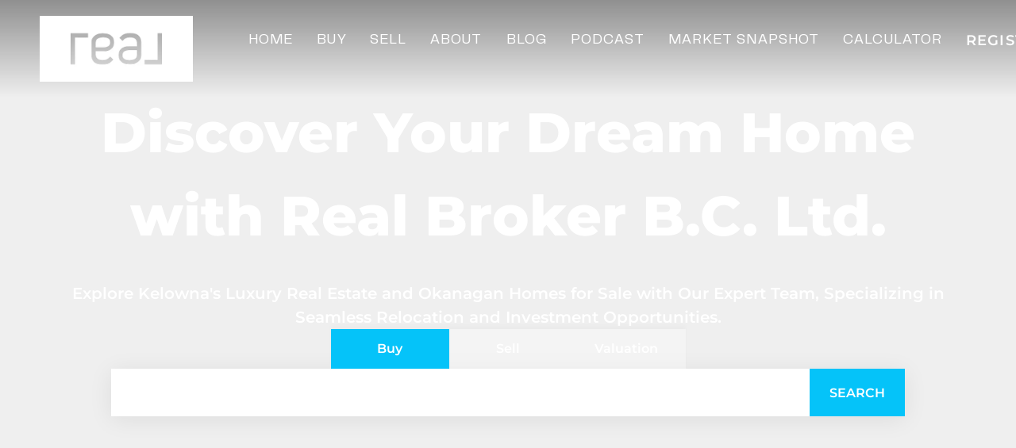

--- FILE ---
content_type: text/html; charset=utf-8
request_url: https://mykelownaagent.com/?cat=Single%20Family
body_size: 5362
content:
<!doctype html><html lang="en"><head><meta http-equiv="content-type" content="text/html;charset=utf-8"><meta name="viewport" content="width=device-width,initial-scale=1,minimum-scale=1,maximum-scale=1,user-scalable=no"><link rel="dns-prefetch" href="//static.chimeroi.com"><link rel="dns-prefetch" href="//cdn.chime.me"><meta name="format-detection" content="telephone=no"><meta name="mobile-web-app-capable" content="yes"><title>Discover Kelowna Luxury Real Estate & Okanagan Homes  with Luke Men...</title><link rel="canonical" href="https://mykelownaagent.com/">   <meta name="google-site-verification" content="2YyvMsaW6xh2pRsQA0EDqERoaCGzAI-NvSKeaCNAtMQ" /><meta name="google-site-verification" content="pAWuz8ljI35SJANQs9QmR4MhMqbbp5x0V4h8uy2FGqs" /><meta name="google-site-verification" content="aLtGdN8OnW5zBnvW3qjwAIsFcnTRl_vqdwE-h-iFbz8" /><meta name="google-site-verification" content="Uupo_q0rAV58onZqaTHnH-cJ-6abOSMkjuPEBHaTo_Y" /><meta name="google-site-verification" content="eWZEuixWO9wAPzsvpoF6G7pNvXOr3hhBLxrheDqyCNM" /><meta name="google-site-verification" content="Uupo_q0rAV58onZqaTHnH-cJ-6abOSMkjuPEBHaTo_Y" /><meta name="google-site-verification" content="2YyvMsaW6xh2pRsQA0EDqERoaCGzAI-NvSKeaCNAtMQ" /><meta name="google-site-verification" content="aLtGdN8OnW5zBnvW3qjwAIsFcnTRl_vqdwE-h-iFbz8" /><meta name="google-site-verification" content="Uupo_q0rAV58onZqaTHnH-cJ-6abOSMkjuPEBHaTo_Y" /><meta name="google-site-verification" content="eRDfJgST-jOa2-XLqkIHFBvxDRo_NfUIXYTh4LbfNMA" /><meta name="google-site-verification" content="KRLdrtHS_2RICUnUQgeIl9HTf7K-sKoHLeYmsGxFOdY" /><meta name="google-site-verification" content="szOVa849ovyNSCapNUlxyDJiE2hgVgUgvK4htK8KFGU" />  <meta name="title" property="og:title" content="Discover Kelowna Luxury Real Estate & Okanagan Homes  with Luke Men..."><meta name="twitter:card" content="summary_large_image"><meta name="twitter:title" content="Discover Kelowna Luxury Real Estate & Okanagan Homes  with Luke Men..."><meta name="keywords" content=""><meta name="description" content="Discover Kelowna luxury properties and Okanagan homes for sale with Real Broker B.C. Ltd. Whether relocating to Kelowna, West Kelowna, Vernon or the rest of the Okanagan, or seeking Edmonton investment properties, our expert Luke Menkes is here to assist you. Whether you’re relocating, investing,..."><meta property="og:description" content="Discover Kelowna luxury properties and Okanagan homes for sale with Real Broker B.C. Ltd. Whether relocating to Kelowna, West Kelowna, Vernon or the rest of the Okanagan, or seeking Edmonton investment properties, our expert Luke Menkes is here to assist you. Whether you’re relocating, investing,..."><meta name="twitter:description" content="Discover Kelowna luxury properties and Okanagan homes for sale with Real Broker B.C. Ltd. Whether relocating to Kelowna, West Kelowna, Vernon or the rest of the Okanagan, or seeking Edmonton investment properties, our expert Luke Menkes is here to assist you. Whether you’re relocating, investing,..."><meta property="og:image:width" content="1200"><meta property="og:image:height" content="630">  <meta property="og:image" content="https://cdn.lofty.com/image/fs/844764620512084/website/107572/cmsbuild/2025711_fbda95d9a5424226.png"><meta name="twitter:image" content="https://cdn.lofty.com/image/fs/844764620512084/website/107572/cmsbuild/2025711_fbda95d9a5424226.png"><meta name="theme-color" content="#FFF"><link rel="shortcut icon" href="https://cdn.lofty.com/image/fs/844764620512084/website/107572/cmsbuild/2025711_28175379553c4f80.png"><link rel="apple-touch-icon" sizes="144x144" href="https://cdn.lofty.com/image/fs/844764620512084/website/107572/cmsbuild/2025711_28175379553c4f80.png"><link rel="apple-touch-icon" sizes="120x120" href="https://cdn.lofty.com/image/fs/844764620512084/website/107572/cmsbuild/2025711_28175379553c4f80.png"><link rel="apple-touch-icon" sizes="72x72" href="https://cdn.lofty.com/image/fs/844764620512084/website/107572/cmsbuild/2025711_28175379553c4f80.png"><link rel="apple-touch-icon" sizes="52x52" href="https://cdn.lofty.com/image/fs/844764620512084/website/107572/cmsbuild/2025711_28175379553c4f80.png"><meta http-equiv="X-UA-Compatible" content="IE=edge"><link href="//static.chimeroi.com/site-ssr/main-18c18811.css" rel="stylesheet"><link href="//static.chimeroi.com/site-ssr/template/1768898382210/template12.css" rel="stylesheet"><link rel="stylesheet" href="/styleAndTheme.css?t=1768927371429&display=block&siteId=107572&pageId=15434301"> <link href="//static.chimeroi.com/site-ssr/modules/md-header/standard-bd1268b1.css" rel="stylesheet"><link href="//static.chimeroi.com/site-ssr/modules/md-hero/layout3-b0ab6f7e.css" rel="stylesheet"><link href="//static.chimeroi.com/site-ssr/modules/md-footer/layout1-1f28c5cf.css" rel="stylesheet"><link href="//static.chimeroi.com/site-ssr/modules/md-cta/layout2-56da995a.css" rel="stylesheet"><link href="//static.chimeroi.com/site-ssr/components/banner-video-7ab218df.css" rel="stylesheet"><link href="//static.chimeroi.com/site-ssr/md-hero/layout3/search-bar-center-ba0c08ee.css" rel="stylesheet"><link href="//static.chimeroi.com/site-ssr/modules/md-header-d219cd22.css" rel="stylesheet">  <script>window.lngNsDetail={"lng":"en","ns":{"md-header":"https://cdn.lofty.com/doc/international/Site/en/md-header/1737341042036/Site-md-header.en.json","md-hero":"https://cdn.lofty.com/doc/international/Site/en/md-hero/1733705526130/Site-md-hero.en.json","md-footer":"https://cdn.lofty.com/doc/international/Site/en/md-footer/1742172387854/Site-md-footer.en.json","common":"https://cdn.lofty.com/doc/fs/international/20251027/1/fffd8852-fd74-403a-92b4-b4dc353165b3/Site-common.en.json"}}</script>   <input id="requestId" value="927218336_1768927371226" hidden> </head><body class="site home template12"><div id="body-plugin"><!--[--><!----><!--]--></div><main id="app" class="page-content"><!--[--><header class="md-header standard transparent" style="--header-logo-fontsize:30px;"><div role="navigation" style="color:#fff;--header-hovercolor:rgba(36, 146, 252, 1);--header-bgcolor:rgba(5, 14, 61, 1);--header-sec-txtcolor:rgba(0, 0, 0, 0.65);--header-sec-bgcolor:#fff;font-family:myFont-pp-telegraf;font-size:18px;" class="header-container"><div class="header-bg" style="background:rgba(5, 14, 61, 1);"></div> <!-- logo start --> <a class="logo" href="/" rel="noopener noreferrer" role="button" tabindex="0"><img style="height:2.07em;" src="https://cdn.lofty.com/image/fs/844764620512084/website/107572/cmsbuild/h200_2025711_fbda95d9a5424226-png.webp" alt="Real Broker B.C. Ltd."></a> <!----> <!-- logo end --> <div class="nav-container"><!-- nav options ( Webpage navigation ) start --> <ul class="head-menu"><!--[--><li class="menu-item"><!--[--><a href="/" target="_self" rel="noopener noreferrer" class="uppercase"><!--[-->Home<!--]--></a><!--]--></li><li style="" class="menu-item has-child" tabindex="0"><!-- first-level menu --> <a class="has-child-a uppercase" href="/listing" target="_self" tabindex="0" role="button" rel="noopener noreferrer"><!--[--><i style="display:none;" class="iconfont left icon-fashion-down"></i> <!--[-->Buy<!--]--> <!----> <i style="display:none;" class="icon-fashion-down iconfont"></i> <i style="display:none;" class="iconfont right icon-fashion-down"></i><!--]--></a> <div class="wrapper" style=""><ol class="submenu hidden-scrollbar" style=""><!--[--><li class="menu-item"><!--has submenu second-level menu --> <!--[--><!--not has submenu second-level menu --><!--[--><a href="/listing" target="_self" rel="noopener noreferrer"><!--[-->All Listings<!--]--></a><!--]--><!--]--></li><li class="menu-item"><!--has submenu second-level menu --> <!--[--><!--not has submenu second-level menu --><!--[--><a href="/featured-listing" target="_self" rel="noopener noreferrer"><!--[-->Featured Listings<!--]--></a><!--]--><!--]--></li><li class="menu-item"><!--has submenu second-level menu --> <!--[--><!--not has submenu second-level menu --><!--[--><a href="/sold-listing" target="_self" rel="noopener noreferrer"><!--[-->Sold Listings<!--]--></a><!--]--><!--]--></li><!--]--></ol></div></li><li style="" class="menu-item has-child" tabindex="0"><!-- first-level menu --> <a class="has-child-a uppercase" href="/sell" target="_self" tabindex="0" role="button" rel="noopener noreferrer"><!--[--><i style="display:none;" class="iconfont left icon-fashion-down"></i> <!--[-->Sell<!--]--> <!----> <i style="display:none;" class="icon-fashion-down iconfont"></i> <i style="display:none;" class="iconfont right icon-fashion-down"></i><!--]--></a> <div class="wrapper" style=""><ol class="submenu hidden-scrollbar" style=""><!--[--><li class="menu-item"><!--has submenu second-level menu --> <!--[--><!--not has submenu second-level menu --><!--[--><a href="/sell" target="_self" rel="noopener noreferrer"><!--[-->Sell My Home<!--]--></a><!--]--><!--]--></li><li class="menu-item"><!--has submenu second-level menu --> <!--[--><!--not has submenu second-level menu --><!--[--><a href="/evaluation" target="_self" rel="noopener noreferrer"><!--[-->Home Valuation<!--]--></a><!--]--><!--]--></li><!--]--></ol></div></li><li style="" class="menu-item has-child" tabindex="0"><!-- first-level menu --> <a class="has-child-a uppercase" href="/about" target="_self" tabindex="0" role="button" rel="noopener noreferrer"><!--[--><i style="display:none;" class="iconfont left icon-fashion-down"></i> <!--[-->About<!--]--> <!----> <i style="display:none;" class="icon-fashion-down iconfont"></i> <i style="display:none;" class="iconfont right icon-fashion-down"></i><!--]--></a> <div class="wrapper" style=""><ol class="submenu hidden-scrollbar" style=""><!--[--><li class="menu-item"><!--has submenu second-level menu --> <!--[--><!--not has submenu second-level menu --><!--[--><a href="/about" target="_self" rel="noopener noreferrer"><!--[-->About Us<!--]--></a><!--]--><!--]--></li><li class="menu-item"><!--has submenu second-level menu --> <!--[--><!--not has submenu second-level menu --><!--[--><a href="/contact" target="_self" rel="noopener noreferrer"><!--[-->Contact Us<!--]--></a><!--]--><!--]--></li><li class="menu-item"><!--has submenu second-level menu --> <!--[--><!--not has submenu second-level menu --><!--[--><a href="/reviews" target="_self" rel="noopener noreferrer"><!--[-->Reviews<!--]--></a><!--]--><!--]--></li><li class="menu-item"><!--has submenu second-level menu --> <!--[--><!--not has submenu second-level menu --><!--[--><a href="/privacy" target="_self" rel="noopener noreferrer"><!--[-->privacy<!--]--></a><!--]--><!--]--></li><!--]--></ol></div></li><li class="menu-item"><!--[--><a href="/blog" target="_self" rel="noopener noreferrer" class="uppercase"><!--[-->Blog<!--]--></a><!--]--></li><li class="menu-item"><!--[--><a href="/podcast" target="_self" rel="noopener noreferrer" class="uppercase"><!--[-->Podcast<!--]--></a><!--]--></li><li class="menu-item"><!--[--><a href="/snapshot" target="_self" rel="noopener noreferrer" class="uppercase"><!--[-->Market Snapshot<!--]--></a><!--]--></li><li class="menu-item"><!--[--><a href="/mortgage-calculator" target="_self" rel="noopener noreferrer" class="uppercase"><!--[-->Calculator<!--]--></a><!--]--></li><!--]--> <!----> <!----></ul> <!-- nav options ( Webpage navigation ) end --> <!-- google translate start --> <!--[--><!----> <!----><!--]--> <!-- google translate end --> <!--  User Info  start --> <ul class="head-account"><!--  Has logged   Display user related information  start --> <!--[--><!--  Has logged   Display user related information  end --><!--  not logged in   Show Login Register  start --><li class="menu-item item-regist"><span role="button" tabindex="0">Register</span></li> <li class="menu-item item-login"><span role="button" tabindex="0">Sign In</span></li><!--]--> <!--  not logged in   Show Login Register  end --></ul> <!--  User Info  end --></div> <!-- mobile language nav start --> <!----> <!-- mobile language nav end --> <!----> <div class="nav-mask"></div> <div style="display:none;" class="iconfont icon-menu"></div></div> <!----> <script type="application/ld+json">{"@type":"Organization","name":"Real Broker B.C. Ltd.","logo":"https://cdn.lofty.com/image/fs/844764620512084/website/107572/cmsbuild/2025711_fbda95d9a5424226.png","url":"https://mykelownaagent.com","sameAs":["https://www.facebook.com/lukemenkeskelowna","https://www.linkedin.com/in/lukemenkes","https://twitter.com/LukeMenkes","https://www.instagram.com/lukemenkeskelowna","https://www.youtube.com/@KelownaAgent","https://maps.google.com/maps?cid=4178821415769047630"],"@context":"http://schema.org"}</script></header><div class="md-hero layout3 banner-with-search-group mg-bg" style="--g-primary-color:#fff;--g-text-color:#fff;--g-btn-background:rgba(5, 195, 249, 1);"><div class="banner video" style="min-height:640px;background-color:;"><!----> <!----> <div class="banner-video autoplay play-inline auto-height"><div class="preview" style="background-size:cover;background-position:center;background-repeat:no-repeat;"></div> <div style="display:none;" class="play-video"></div> <!----> <!----> <!----></div> <!--[--><div class="media-content-v2 media-content-search-group row2column" layout><div class="media-info"><div class="title-text"><div class="site-title center" style="font-size:70px;" role="heading" aria-level="1">Discover Your Dream Home with Real Broker B.C. Ltd.</div> <div class="site-subtitle center" style="font-size:20px;" role="heading" aria-level="3">Explore Kelowna's Luxury Real Estate and Okanagan Homes for Sale with Our Expert Team, Specializing in Seamless Relocation and Investment Opportunities.</div> <div style="display:none;" class="media-shadow"></div></div> <!--[--><div class="play-video"></div><!--]--></div> <!--[--> <div class="video-loading"></div> <div class="media-content-box"><div class="search-group layout3" needsearchcondition="false"><div class="tab-header"><ul class="tab-header-ul"><!--[--><li class="option active" style="">Buy</li><li class="option" style="">Sell</li><li class="option" style="">Valuation</li><!--]--></ul></div> <div class="tab-body"><!--[--><div class="tab-content active"><div class="search-bar search-bar-center layout3" style=""><div class="search-by-section"><div class="search-category"><div class="keyword"><input class="search-input" type="text" value="" placeholder="" aria-label="Search keyword"></div> <div class="keyword-submit" role="button" tabindex="0" aria-label="SEARCH" style=""><span>SEARCH</span></div></div> <!----></div> <!-- advanceSearch should not show in mobile size --> <!----> <!----></div> <!----></div><div class="tab-content"><!----> <div class="address-input standard layout3" style="display:none;"><div class="left-box"><input type="text" autocomplete="off" name="address" class="input" placeholder="Enter your street address" style="border-color:;" value=""> <div class="close-box" role="button" tabindex="0" aria-label="Clear address"><span class="iconfont icon-search-close" aria-hidden="true"></span></div> <span class="iconfont icon-search" role="button" tabindex="0" aria-label="Search"></span></div> <div class="right-box"><div style="" class="submit-btn"><i class="iconfont icon-search"></i> <div class="submit">CONTINUE</div></div></div> <div style="display:none;" class="empty-error"><span class="iconfont icon-error" aria-hidden="true"></span> <span class="error-text">Please enter valid address.</span></div></div></div><div class="tab-content"><!----> <div class="address-input standard layout3" style="display:none;"><div class="left-box"><input type="text" autocomplete="off" name="address" class="input" placeholder="Enter your street address" style="border-color:;" value=""> <div class="close-box" role="button" tabindex="0" aria-label="Clear address"><span class="iconfont icon-search-close" aria-hidden="true"></span></div> <span class="iconfont icon-search" role="button" tabindex="0" aria-label="Search"></span></div> <div class="right-box"><div style="" class="submit-btn"><i class="iconfont icon-search"></i> <div class="submit">CONTINUE</div></div></div> <div style="display:none;" class="empty-error"><span class="iconfont icon-error" aria-hidden="true"></span> <span class="error-text">Please enter valid address.</span></div></div></div><!--]--></div> <!----></div></div><!--]--></div><!--]--> <div style="display:none;background:rgba(25, 25, 25, 0.5);" class="banner-mask"></div> <!----></div></div><footer class="md-footer layout1" style="--g-primary-color:rgba(255, 255, 255, 1);--g-text-color:rgba(255, 255, 255, 1);--bg-color:rgba(5, 14, 61, 1);background-color:rgba(5, 14, 61, 1);"><div class="footer-container" style="color:#1E292F;"><div class="top-content"><div class="f-col top-inner"><div class="agent-logo"><div class="logo-wrap"><div class="site-logo"><!--[--><!--[--><img class="logo-item" style="height:2.81em;" src="https://cdn.lofty.com/image/fs/844764620512084/website/107572/cmsbuild/h60_2025711_332ab3676bc84d56-png.webp" alt="Real Logo Knockout White"><!--]--><!--]--></div> <div class="download-closely" style="display:none;"><p class="code-title">Get My App</p> <div class="code-wrapper"><canvas class="qr-code"></canvas></div> <!----> <!----></div></div> <div class="agent-wrap"><div class="co-name" style="font-family:myFont-pp-telegraf;font-size:18px;color:rgba(255, 255, 255, 1);">Real Broker B.C. Ltd.</div> <div class="agent-detail"><div class="agent-name" style="color:rgba(255, 255, 255, 1);font-family:myFont-pp-telegraf;font-size:18px;">Luke Menkes</div> <div class="agent-info"><div class="detail-phone agent-item" style="color:rgba(255, 255, 255, 1);font-family:myFont-pp-telegraf;font-size:18px;"><a href="tel:+1(778) 402-6743" target="_top" rel="noopener noreferrer"><i class="iconfont icon-phone1"></i> <span class="text">+1(778) 402-6743</span></a></div> <div class="detail-email agent-item" style="color:rgba(255, 255, 255, 1);font-family:myFont-pp-telegraf;font-size:18px;"><a href="mailto:info@mykelownaagent.com" rel="noopener noreferrer"><i class="iconfont icon-v5-email"></i> <span class="text">info@mykelownaagent.com</span></a></div> <div class="detail-addr agent-item" style="font-family:myFont-pp-telegraf;font-size:18px;color:rgba(255, 255, 255, 1);"><i class="iconfont icon-address1"></i> <span class="text">1631 Dickson Avenue, Kelowna BC V1Y 0B5, Kelowna, BC, V1Y 0B5, CAN</span></div></div></div></div></div> <div class="detail-wrap"><!----> <div class="detail other-cont"><div class="custom-content"><p><span style="font-size: 1.71em;"><span style="font-family: myFont-pp-telegraf; color: #ffffff;">LUKE MENKES<br>Real Estate Agent&nbsp; |&nbsp; Contract Specialist</span></span></p></div></div> <!----></div> <ul class="menu-wrap main-menu"><!--[--><ul class="menu-item"><a class="footer-menu" href="/" target="_self" rel="noopener noreferrer" role="button" style="font-family:myFont-pp-telegraf;font-size:16px;--origin-menu-color:rgba(255, 255, 255, 1);--hover-menu-color:rgba(5, 195, 249, 1);"><span class="menu-label uppercase" title="HOME">Home</span></a></ul><ul class="menu-item"><a class="footer-menu hasChild" style="font-family:myFont-pp-telegraf;font-size:16px;--origin-menu-color:rgba(255, 255, 255, 1);--hover-menu-color:rgba(5, 195, 249, 1);" rel="noopener noreferrer" role="button" aria-haspopup="true" aria-expanded="false" tabindex="0"><span class="menu-label uppercase" title="BUY">Buy</span> <i class="iconfont icon-arrow-down"></i></a> <ol class="footer-submenu" style="display:none;font-family:myFont-pp-telegraf;font-size:14px;--origin-sub-color:rgba(255, 255, 255, 0.8);--hover-sub-color:rgba(5, 195, 249, 1);"><!--[--><li class="sub-menu"><a class="submenu-text uppercase" href="/listing" rel="noopener noreferrer" title="ALL LISTINGS">All Listings</a></li><li class="sub-menu"><a class="submenu-text uppercase" href="/featured-listing" rel="noopener noreferrer" title="FEATURED LISTINGS">Featured Listings</a></li><li class="sub-menu"><a class="submenu-text uppercase" href="/sold-listing" rel="noopener noreferrer" title="SOLD LISTINGS">Sold Listings</a></li><!--]--></ol></ul><ul class="menu-item"><a class="footer-menu hasChild" style="font-family:myFont-pp-telegraf;font-size:16px;--origin-menu-color:rgba(255, 255, 255, 1);--hover-menu-color:rgba(5, 195, 249, 1);" rel="noopener noreferrer" role="button" aria-haspopup="true" aria-expanded="false" tabindex="0"><span class="menu-label uppercase" title="SELL">Sell</span> <i class="iconfont icon-arrow-down"></i></a> <ol class="footer-submenu" style="display:none;font-family:myFont-pp-telegraf;font-size:14px;--origin-sub-color:rgba(255, 255, 255, 0.8);--hover-sub-color:rgba(5, 195, 249, 1);"><!--[--><li class="sub-menu"><a class="submenu-text uppercase" href="/sell" rel="noopener noreferrer" title="SELL MY HOME">Sell My Home</a></li><li class="sub-menu"><a class="submenu-text uppercase" href="/evaluation" rel="noopener noreferrer" title="HOME VALUATION">Home Valuation</a></li><!--]--></ol></ul><ul class="menu-item"><a class="footer-menu hasChild" style="font-family:myFont-pp-telegraf;font-size:16px;--origin-menu-color:rgba(255, 255, 255, 1);--hover-menu-color:rgba(5, 195, 249, 1);" rel="noopener noreferrer" role="button" aria-haspopup="true" aria-expanded="false" tabindex="0"><span class="menu-label uppercase" title="ABOUT">About</span> <i class="iconfont icon-arrow-down"></i></a> <ol class="footer-submenu" style="display:none;font-family:myFont-pp-telegraf;font-size:14px;--origin-sub-color:rgba(255, 255, 255, 0.8);--hover-sub-color:rgba(5, 195, 249, 1);"><!--[--><li class="sub-menu"><a class="submenu-text uppercase" href="/about" rel="noopener noreferrer" title="ABOUT US">About Us</a></li><li class="sub-menu"><a class="submenu-text uppercase" href="/contact" rel="noopener noreferrer" title="CONTACT US">Contact Us</a></li><li class="sub-menu"><a class="submenu-text uppercase" href="/reviews" rel="noopener noreferrer" title="REVIEWS">Reviews</a></li><li class="sub-menu"><a class="submenu-text uppercase" href="/privacy" rel="noopener noreferrer" title="PRIVACY">privacy</a></li><!--]--></ol></ul><ul class="menu-item"><a class="footer-menu" href="/blog" target="_self" rel="noopener noreferrer" role="button" style="font-family:myFont-pp-telegraf;font-size:16px;--origin-menu-color:rgba(255, 255, 255, 1);--hover-menu-color:rgba(5, 195, 249, 1);"><span class="menu-label uppercase" title="BLOG">Blog</span></a></ul><ul class="menu-item"><a class="footer-menu" href="/podcast" target="_self" rel="noopener noreferrer" role="button" style="font-family:myFont-pp-telegraf;font-size:16px;--origin-menu-color:rgba(255, 255, 255, 1);--hover-menu-color:rgba(5, 195, 249, 1);"><span class="menu-label uppercase" title="PODCAST">Podcast</span></a></ul><ul class="menu-item"><a class="footer-menu" href="/snapshot" target="_self" rel="noopener noreferrer" role="button" style="font-family:myFont-pp-telegraf;font-size:16px;--origin-menu-color:rgba(255, 255, 255, 1);--hover-menu-color:rgba(5, 195, 249, 1);"><span class="menu-label uppercase" title="MARKET SNAPSHOT">Market Snapshot</span></a></ul><ul class="menu-item"><a class="footer-menu" href="/mortgage-calculator" target="_self" rel="noopener noreferrer" role="button" style="font-family:myFont-pp-telegraf;font-size:16px;--origin-menu-color:rgba(255, 255, 255, 1);--hover-menu-color:rgba(5, 195, 249, 1);"><span class="menu-label uppercase" title="CALCULATOR">Calculator</span></a></ul><!--]--></ul> <div class="share-links"><!--[--><a class="share-item" href="https://www.facebook.com/lukemenkeskelowna" aria-label="facebook" target="_blank" rel="noopener noreferrer"><i class="icon-facebook-sign iconfont"></i></a><a class="share-item" href="https://www.linkedin.com/in/lukemenkes" aria-label="linkedin" target="_blank" rel="noopener noreferrer"><i class="icon-linkedin iconfont"></i></a><a class="share-item" href="https://twitter.com/LukeMenkes" aria-label="twitter" target="_blank" rel="noopener noreferrer"><i class="icon-newnewtwitter iconfont"></i></a><a class="share-item" href="https://www.instagram.com/lukemenkeskelowna" aria-label="instagram" target="_blank" rel="noopener noreferrer"><i class="icon-instagram iconfont"></i></a><a class="share-item" href="https://www.youtube.com/@KelownaAgent" aria-label="youtube" target="_blank" rel="noopener noreferrer"><i class="icon-youtube iconfont"></i></a><a class="share-item" href="https://maps.google.com/maps?cid=4178821415769047630" aria-label="google+" target="_blank" rel="noopener noreferrer"><i class="icon-google1 iconfont"></i></a><!--]--></div></div></div> <div class="bottom-content" style="background-color:rgba(5, 14, 61, 1);"><div class="f-col bottom-inner"><div class="mls-declaimer-container-v2"><!--[--><div class="declaimer"><div class="site-p content">IDX information is provided exclusively for consumers’ personal, non-commercial use and that it may not be used for any purpose other than to identify prospective properties consumers may be interested in purchasing. Information deemed reliable but not guaranteed to be accurate. Listing information updated daily.</div> <!----></div><!--]--></div> <!----> <!----> <!----> <div class="copyright"><!--[--><p class="cr">Powered by <a href="https:&#x2F;&#x2F;lofty.com" style="text-decoration: underline" rel="nofollow">Lofty  Inc.</a> Copyright 2026. All Rights Reserved.</p> <p class="ppt"><!--[--><a href="/site/privacy-terms" target="_blank" style="text-decoration:underline;" rel="noopener noreferrer">Terms of Service &amp; Privacy Policy</a>
    |
    <a href="/site/privacy-terms#cookie-policy" style="text-decoration:underline;" rel="noopener noreferrer">Cookie Policy</a>
    |
    <span style="text-decoration:underline;cursor:pointer;">Cookie Preferences</span>
    |
    <a href="/property-listings/sitemap" style="text-decoration:underline;" rel="noopener noreferrer"> Property Listings</a>
    |
    <a href="/sitemap" style="text-decoration:underline;" rel="noopener noreferrer">Sitemap</a> <!--[-->
        |
        <a href="/accessibility" style="text-decoration:underline;" rel="noopener noreferrer">Accessibility</a><!--]--><!--]--></p><!--]--></div></div></div></div></footer><!--]--></main> <a href="/18f00cbc922baws932d8b0key1095?type=ssr" rel="nofollow" style="display:none"></a>    <div id="teleported"></div></body></html>

--- FILE ---
content_type: text/css
request_url: https://static.chimeroi.com/site-ssr/modules/md-hero/layout3-b0ab6f7e.css
body_size: 2336
content:
.banner{position:relative;height:auto;display:flex;justify-content:center;align-items:center;color:#fff;padding:10px 0}.banner .banner-mask{position:absolute;background:rgba(0,0,0,0.15);left:0;top:0;width:100%;height:100%;z-index:1;pointer-events:none}.banner .single-picture{overflow:hidden;position:absolute;left:0;top:0;right:0;bottom:0;background-size:cover;background-position:center}.banner .swiper-pagination-bullet{width:6px;height:6px;margin:0 3px !important;border-radius:6px;background:#fff;opacity:0.3}.banner .swiper-pagination-bullet.swiper-pagination-bullet-active{width:12px;border-radius:6px;opacity:1}.banner .default-wrap{width:100%;height:100%;position:absolute;top:0;right:0;bottom:0;left:0;z-index:10;background:rgba(218,218,218,0.2);display:flex;justify-content:center;align-items:center}.banner .default-wrap img{width:100px;height:87.5px;object-fit:contain;opacity:0.3}@media (max-width: 800px){.banner .default-wrap img{width:50px;height:44px}}

.media-content-v2{position:relative;z-index:var(--level-sublow);display:flex;flex-direction:column;align-items:center}.media-content-v2 .title-text{position:relative}.media-content-v2 .title-text .media-shadow{position:absolute;left:50%;top:0;width:100%;height:100%;z-index:-1;background-color:#000000;opacity:0.6;transform:translateX(-50%);white-space:nowrap}.media-content-v2 .title-text .site-subtitle{margin-top:20px}@media (max-width: 600px){.media-content-v2 .title-text .site-subtitle{margin-top:15px}}.media-content-v2 .title-image{text-align:center;margin-bottom:40px;width:100%;overflow:hidden}.media-content-v2 .title-image img{max-width:100%}@media (max-width: 800px){.media-content-v2 .media-info{width:100%}}

.autocomplete{display:none;position:absolute;background:#fff;padding:10px 0;list-style:none;z-index:var(--level-sublow);margin-top:5px;border:1px solid rgba(218,218,218,0.5);box-shadow:0px 2px 5px 0px rgba(0,10,30,0.05)}.autocomplete .item{cursor:default;text-overflow:ellipsis;overflow:hidden;white-space:nowrap;line-height:40px;text-align:left;font-size:11px;color:#999;padding:0 20px;position:relative}.autocomplete .item:first{border-top:none}.autocomplete .item:hover::after{content:'';background:rgba(25,25,25,0.1);position:absolute;top:0;left:0;width:100%;height:100%;pointer-events:none}.autocomplete .item.selected{position:relative}.autocomplete .item.selected:hover::after{content:'';background:rgba(25,25,25,0.1);position:absolute;top:0;left:0;width:100%;height:100%;pointer-events:none}.autocomplete .item mark{font-size:13px;font-weight:bold;color:#000;background:none}

.address-input.standard{width:716px;max-width:100%;margin:0 auto;position:relative;display:flex;height:50px;box-shadow:0 3px 6px 0 rgba(0,0,0,0.2)}.address-input.standard .left-box{flex:1;position:relative}.address-input.standard .left-box input{padding-left:20px;padding-right:34px;width:100%;height:50px;font-size:14px;color:var(--color-label);border:1px solid transparent;box-shadow:none;margin:0;text-overflow:ellipsis;overflow:hidden;white-space:nowrap}.address-input.standard .left-box input::placeholder,.address-input.standard .left-box input:focus::placeholder{text-overflow:ellipsis;overflow:hidden;white-space:nowrap}.address-input.standard .left-box ::-webkit-input-placeholder{color:var(--color-holder)}.address-input.standard .left-box ::-moz-placeholder{color:var(--color-holder)}.address-input.standard .left-box ::-ms-input-placeholder{color:var(--color-holder)}.address-input.standard .left-box .close-box{display:none;position:absolute;top:50%;right:20px;transform:translateY(-50%);height:14px;width:14px;cursor:pointer}.address-input.standard .left-box .close-box.show{display:block}.address-input.standard .left-box .close-box .icon-search-close{position:absolute;left:50%;top:50%;transform:translate(-50%, -50%);border-radius:50%;width:14px;height:14px}.address-input.standard .left-box .close-box .icon-search-close::before{position:absolute;left:50%;top:50%;transform:translate(-50%, -50%);font-size:14px;color:var(--color-holder);background-color:#fff}.address-input.standard .left-box .icon-search{position:absolute;top:1px;bottom:1px;right:1px;width:40px;background-color:#fff;cursor:pointer;display:none}.address-input.standard .left-box .icon-search::before{position:absolute;top:50%;left:50%;transform:translate(-50%, -50%);font-size:16px;color:#c6c8d1}.address-input.standard .right-box{flex:none;position:relative;display:flex}.address-input.standard .right-box .submit-btn{position:relative;display:flex;align-items:center;justify-content:center;text-align:center;height:50px;line-height:50px;padding:0 20px;font-size:14px;font-family:var(--mg-button-font);cursor:pointer;color:var(--mg-button-color);background-color:var(--mg-button-background)}.address-input.standard .right-box .submit-btn:hover::after{content:'';background:rgba(25,25,25,0.1);position:absolute;top:0;left:0;width:100%;height:100%;pointer-events:none}.address-input.standard .right-box .submit-btn.submit-disabled{pointer-events:none;opacity:.4 !important}.address-input.standard .right-box .submit-btn.submit-disabled:hover{opacity:.4}.address-input.standard .empty-error{position:absolute;z-index:1;top:60px;left:0;width:245px;height:40px;border-radius:3px;background:#fff}.address-input.standard .empty-error::before{content:'';position:absolute;width:7px;height:7px;left:21px;top:-3px;transform:rotate(45deg);background:#fff}.address-input.standard .empty-error .icon-error{margin-left:12px}.address-input.standard .empty-error .icon-error::before{color:#ff3737;font-size:20px;line-height:40px;vertical-align:middle}.address-input.standard .empty-error .error-text{font-size:15px;color:rgba(231,0,0,0.6);line-height:40px;vertical-align:middle}@media (max-width: 800px){.address-input.standard{width:420px;background-color:#fff;height:40px}.address-input.standard .left-box input{padding-left:10px;padding-right:50px;height:40px}.address-input.standard .left-box .close-box.show{display:none}.address-input.standard .left-box .icon-search{display:block}.address-input.standard .right-box{display:none}.address-input.standard .empty-error{top:50px}}@media (max-width: 600px){.address-input.standard{width:254px}}

.search-group.layout3{--input-height: 60px;--radius: 5px;width:100%}.search-group.layout3 ul{padding:0;margin:0}.search-group.layout3 ul li{list-style:none}.search-group.layout3 .tab-header{display:flex;height:50px}.search-group.layout3 .tab-header-ul{margin:0 auto;height:100%;background:rgba(255,255,255,0.3);display:inline-flex;box-shadow:0px -5px 5px rgba(25,25,25,0.02);pointer-events:auto}.search-group.layout3 .tab-header-ul .option{min-width:149px;height:100%;line-height:50px;padding:0 20px;font-size:16px;font-weight:400;text-align:center;color:var(--g-btn-color);cursor:pointer;position:relative}.search-group.layout3 .tab-header-ul .option.active{font-weight:700;background:var(--g-btn-background);font-family:var(--font-bold)}.search-group.layout3 .tab-body{width:100%;box-shadow:0px 4px 30px rgba(25,25,25,0.08);pointer-events:auto}.search-group.layout3 .tab-body .tab-content{width:100%;display:none}.search-group.layout3 .tab-body .tab-content.active{display:block}.search-group.layout3 .tab-body .tab-content .address-input.standard{height:var(--input-height);width:100%;box-shadow:none;align-items:center}@media (max-width: 600px){.search-group.layout3 .tab-body .tab-content .address-input.standard{background-color:transparent}.search-group.layout3 .tab-body .tab-content .address-input.standard.standard .left-box .icon-search{display:none}}.search-group.layout3 .tab-body .tab-content .address-input.standard .left-box{height:100%}.search-group.layout3 .tab-body .tab-content .address-input.standard .left-box input{box-sizing:border-box;height:100%;padding:0 20px;font-size:16px;font-weight:400;color:#191919;border:none;outline:none}.search-group.layout3 .tab-body .tab-content .address-input.standard .left-box input::placeholder{color:#a8a8a8}@media (max-width: 600px){.search-group.layout3 .tab-body .tab-content .address-input.standard .left-box input{padding-left:10px;padding-right:10px;font-size:14px}}.search-group.layout3 .tab-body .tab-content .address-input.standard .right-box{height:var(--input-height);width:120px}.search-group.layout3 .tab-body .tab-content .address-input.standard .right-box .submit-btn{position:relative;width:100%;text-align:center;padding:0;height:100%;line-height:var(--input-height);font-size:16px;font-weight:400;color:var(--g-btn-color);background-color:var(--g-btn-background);border:none}.search-group.layout3 .tab-body .tab-content .address-input.standard .right-box .submit-btn:hover::after{content:'';background:rgba(25,25,25,0.1);position:absolute;top:0;left:0;width:100%;height:100%;pointer-events:none}.search-group.layout3 .tab-body .tab-content .address-input.standard .right-box .submit-btn .iconfont{display:none}@media (max-width: 800px){.search-group.layout3 .tab-body .tab-content .address-input.standard .right-box{display:block;width:60px;padding:0;text-align:center}.search-group.layout3 .tab-body .tab-content .address-input.standard .right-box .submit-btn{width:100%}.search-group.layout3 .tab-body .tab-content .address-input.standard .right-box .submit-btn .iconfont{font-size:24px;display:block;font-weight:600}.search-group.layout3 .tab-body .tab-content .address-input.standard .right-box .submit-btn .submit{display:none}}.search-group.layout3 .agreement-container{width:100%;margin-top:20px}.search-group.layout3 .agreement-container .agreement{width:100%;font-size:12px;text-align:center;display:-webkit-box;white-space:normal;overflow:hidden;text-overflow:ellipsis;/*! autoprefixer: ignore next */-webkit-box-orient:vertical;-webkit-line-clamp:3;word-break:break-word;line-height:14px;color:#fff}.search-group.layout3 .agreement-container .agreement:hover{color:var(--color-hover, #03c9ff)}@media (max-width: 800px){.search-group.layout3 .agreement-container .agreement:hover{color:#fff}}@media (max-width: 800px){.search-group.layout3{width:100%}.search-group.layout3 .tab-header{width:100%}.search-group.layout3 .tab-header-ul{width:100%;display:flex}.search-group.layout3 .tab-header-ul .option{flex:1;padding:0;min-width:115px}}

.md-hero.layout3 .banner-video .play-video{display:none}.md-hero.layout3 .banner-video .video-loading{display:none}.md-hero.layout3 .media-content-v2{padding:0 50px;width:100%;display:flex;flex-direction:column;justify-content:center;align-items:center;row-gap:40px;z-index:10;box-sizing:border-box}.md-hero.layout3 .media-content-v2 .media-info .title-text{width:100%}.md-hero.layout3 .media-content-v2 .media-info .title-text .site-subtitle{margin-top:30px}.md-hero.layout3 .media-content-v2 .media-content-box{width:1000px;max-width:100%}.md-hero.layout3 .banner-video+.media-content-v2 .play-video{width:80px;height:80px;border:4px solid white;border-radius:50%;position:relative;margin:20px auto;cursor:pointer;pointer-events:all}.md-hero.layout3 .banner-video+.media-content-v2 .play-video:after{content:'';position:absolute;top:50%;left:24px;transform:translateY(-50%);border-top:20px solid transparent;border-bottom:20px solid transparent;border-left:30px solid white}@media (max-width: 1080px){.md-hero.layout3 .banner-video+.media-content-v2 .play-video{width:60px;height:60px}.md-hero.layout3 .banner-video+.media-content-v2 .play-video:after{left:16px}}@media (max-width: 600px){.md-hero.layout3 .banner-video+.media-content-v2 .play-video{width:40px;height:40px}.md-hero.layout3 .banner-video+.media-content-v2 .play-video:after{left:10px;border-top:10px solid transparent;border-bottom:10px solid transparent;border-left:15px solid white}}.md-hero.layout3 .banner-video+.media-content-v2 .video-loading{display:none;width:108px;height:108px;background:url(//static.chimeroi.com/site/images/home/loading.gif) no-repeat;background-size:cover}@media (max-width: 1080px){.md-hero.layout3 .banner-video+.media-content-v2 .video-loading{width:60px;height:60px}}@media (max-width: 600px){.md-hero.layout3 .banner-video+.media-content-v2 .video-loading{width:40px;height:40px}}.md-hero.layout3 .banner-video.autoplay+.media-content-v2 .video-loading,.md-hero.layout3 .banner-video.is-play+.media-content-v2 .video-loading{display:none}.md-hero.layout3 .banner-video.autoplay+.media-content-v2 .play-video,.md-hero.layout3 .banner-video.is-play+.media-content-v2 .play-video{display:none}.md-hero.layout3 .banner-video.loading+.media-content-v2 .video-loading{display:block}.md-hero.layout3 .banner-video.loading+.media-content-v2 .play-video{display:none}.md-hero.layout3 .banner-video.is-play ~ .banner-mask{display:none}@media (max-width: 800px){.md-hero.layout3 .media-content-v2{padding:0 15px;flex-direction:column;row-gap:20px}.md-hero.layout3 .media-content-v2 .media-info{width:100%}.md-hero.layout3 .media-content-v2 .media-info .title-text .site-title{text-align:left}.md-hero.layout3 .media-content-v2 .media-info .title-text .site-subtitle{margin-top:15px;text-align:left}.md-hero.layout3 .media-content-v2 .media-content-box{width:100%}}



--- FILE ---
content_type: text/css
request_url: https://static.chimeroi.com/site-ssr/modules/md-footer/layout1-1f28c5cf.css
body_size: 2111
content:
.md-footer .menu-item{padding-left:10px}.md-footer .menu-item .footer-menu{color:var(--origin-menu-color, #fff);padding-right:10px}.md-footer .menu-item .footer-menu:hover{color:var(--hover-menu-color, #fff) !important}.md-footer .menu-item .footer-menu:hover .iconfont{color:var(--hover-menu-color, #fff) !important}.md-footer .menu-item .footer-menu:hover .menu-label{color:var(--hover-menu-color, #fff) !important}.md-footer .menu-item .footer-menu .icon-fashion-down{font-size:12px;transform:rotate(180deg) scale(0.4)}.md-footer .menu-item .footer-menu.down .icon-fashion-down{transform:scale(0.4)}.md-footer .menu-item .footer-menu .iconfont{color:var(--origin-menu-color, #fff)}.md-footer .menu-item .footer-menu .menu-label{color:var(--origin-menu-color, #fff);display:inline-block;max-width:100%;overflow:hidden;text-overflow:ellipsis;white-space:nowrap}.md-footer .menu-item .footer-menu.hasChild{display:flex;align-items:center}.md-footer .menu-item .footer-submenu .sub-menu{color:var(--origin-sub-color, #fff)}.md-footer .menu-item .footer-submenu .sub-menu:hover{color:var(--hover-sub-color, #fff) !important}.md-footer .menu-item .footer-submenu .sub-menu .submenu-text{display:inline-block;max-width:100%;overflow:hidden;text-overflow:ellipsis;white-space:nowrap}.md-footer .menu-item .uppercase{text-transform:uppercase}

.view-more{position:relative}.view-more .view-more-content{overflow:hidden;line-height:24px;white-space:pre-wrap}.view-more .more-btn{margin-top:10px;text-decoration:underline;cursor:pointer}.view-more.bottom-center .more-btn{text-align:center}.view-more.end .more-btn{position:absolute;bottom:0;right:0;padding-left:10px}

.mls-declaimer-container-v2{color:#a0a3af;font-size:13px;line-height:150%;padding-top:30px}@media (max-width: 600px){.mls-declaimer-container-v2{padding-top:20px}}.mls-declaimer-container-v2 .declaimer .content.site-p{margin-top:0;text-align:center}.mls-declaimer-container-v2 .declaimer .mls-logo{margin-top:10px}.mls-declaimer-container-v2 .declaimer .mls-logo .logo{height:30px;display:block;margin:0 auto}.mls-declaimer-container-v2 .declaimer .mls-logo:first-child{margin-top:0}.mls-declaimer-container-v2 .declaimer+.declaimer{margin-top:30px}@media (max-width: 600px){.mls-declaimer-container-v2 .declaimer+.declaimer{margin-top:20px}}

.download-closely{cursor:default}.download-closely .code-title{color:#fff;font-size:14px;line-height:20px;font-family:var(--font-normal);margin-bottom:15px}.download-closely .code-title.down{color:#191919;margin-top:15px;margin-bottom:0px;text-align:center}.download-closely .code-wrapper{display:flex;text-align:center;justify-content:center}.download-closely .code-wrapper .ios img,.download-closely .code-wrapper .android img{width:100px;height:100px;vertical-align:bottom}.download-closely .code-wrapper .ios.android,.download-closely .code-wrapper .android.android{margin-left:20px}.download-closely .code-wrapper .ios span,.download-closely .code-wrapper .android span{margin-top:10px;font-size:14px;line-height:12px;color:#a0a3af;font-family:var(--font-normal);display:inline-block}.download-closely .code-wrapper .qr-code{border:3px solid #fff;border-radius:5px}.download-closely .download-link.closely-config{display:flex}.download-closely .download-link.closely-config .closely-download{display:block;margin-left:20px}.download-closely .download-link.closely-config .closely-download:first-of-type{margin-left:0px}.download-closely .download-link .closely-download{display:inline-flex}.download-closely .download-link img{height:40px}.intall-closely-plugin{height:60px;position:fixed;bottom:0;width:100%;background:#ffffff;box-shadow:0px -4px 10px rgba(0,10,30,0.1);z-index:calc(var(--level-subhigh) - 3);display:flex;justify-content:space-between;align-items:center;padding:10px 15px}.intall-closely-plugin .closely-icon{display:flex;align-items:center}.intall-closely-plugin .closely-icon .iconfont.icon-close-light{font-size:16px;color:#a8a8a8;margin-right:15px}.intall-closely-plugin .closely-icon .app-name{color:#191919;font-size:16px;line-height:20px;font-family:var(--font-medium);margin-left:8px;white-space:nowrap}.intall-closely-plugin .closely-icon img{width:17px;height:20px}.intall-closely-plugin .install-plugin{background:#3b6ef1;font-family:var(--font-bold);border-radius:5px;display:block;color:#fff;line-height:40px;font-size:14px;padding:0 20px}

.logo-item.isLink{cursor:pointer}footer.md-footer.z-index{z-index:10}.md-footer_notshare{cursor:pointer}.md-footer_notshare:hover{text-decoration:underline}.md-footer.layout1{color:var(--g-primary-color)}.md-footer.layout1.fixed{position:fixed;bottom:0;width:100%}.md-footer.layout1 .footer-container{position:relative}.md-footer.layout1 .top-content{padding:80px 0}.md-footer.layout1 .top-content .agent-logo{display:flex;flex-direction:row-reverse;justify-content:space-between}.md-footer.layout1 .top-content .agent-logo .logo-wrap{display:flex;flex-direction:column;align-items:flex-end;gap:30px}.md-footer.layout1 .top-content .agent-logo .logo-wrap .site-logo{font-size:50px;overflow:hidden;position:relative}.md-footer.layout1 .top-content .agent-logo .logo-wrap .site-logo .logo-item{margin-right:40px;height:1em}.md-footer.layout1 .top-content .agent-logo .logo-wrap .site-logo .logo-item:last-child{margin-right:0}.md-footer.layout1 .top-content .agent-logo .logo-wrap .download-closely{display:flex;flex-direction:column-reverse;gap:10px}.md-footer.layout1 .top-content .agent-logo .logo-wrap .download-closely .code-title{font-size:12px;font-weight:400;line-height:21px;text-align:center;margin-bottom:0;color:var(--g-tip-color)}.md-footer.layout1 .top-content .agent-logo .logo-wrap .download-closely .code-wrapper{justify-content:flex-start}.md-footer.layout1 .top-content .agent-logo .logo-wrap .download-closely .code-wrapper .android{margin-left:30px}.md-footer.layout1 .top-content .agent-logo .logo-wrap .download-closely .code-wrapper .android img,.md-footer.layout1 .top-content .agent-logo .logo-wrap .download-closely .code-wrapper .ios img{width:80px;height:80px}.md-footer.layout1 .top-content .agent-logo .logo-wrap .download-closely .code-wrapper .qr-code{border-radius:0}.md-footer.layout1 .top-content .agent-logo .agent-wrap{display:flex;flex-direction:column;gap:20px}.md-footer.layout1 .top-content .agent-logo .agent-wrap .co-name,.md-footer.layout1 .top-content .agent-logo .agent-wrap .agent-name{font-size:24px;line-height:36px;text-align:left}.md-footer.layout1 .top-content .agent-logo .agent-wrap .agent-detail{display:flex;flex-direction:column;gap:20px}.md-footer.layout1 .top-content .agent-logo .agent-wrap .agent-info{display:flex;flex-direction:column;gap:10px}.md-footer.layout1 .top-content .agent-logo .agent-wrap .agent-info .agent-item{font-size:15px;font-weight:400;line-height:22.5px;text-align:left}.md-footer.layout1 .top-content .agent-logo .agent-wrap .agent-info .agent-item .icon-v5-email{font-size:13px}.md-footer.layout1 .top-content .agent-logo .agent-wrap .agent-info .agent-item .text{margin-left:10px}.md-footer.layout1 .top-content .detail-wrap{margin-top:30px}.md-footer.layout1 .top-content .detail-wrap .detail.subdomain-detail,.md-footer.layout1 .top-content .detail-wrap .detail.other-cont{font-size:14px;font-weight:400;line-height:21px;text-align:left}.md-footer.layout1 .top-content .detail-wrap .detail.subdomain-detail{display:flex;flex-direction:column;gap:10px}.md-footer.layout1 .top-content .detail-wrap .detail.subdomain-detail>span{vertical-align:top}.md-footer.layout1 .top-content .detail-wrap .detail.other-cont{margin-top:20px}.md-footer.layout1 .top-content .detail-wrap>.detail-info{margin-top:20px;display:flex;flex-direction:column;gap:10px}.md-footer.layout1 .top-content .detail-wrap>.detail-info .detail-file{cursor:pointer;font-size:14px;font-weight:400;line-height:21px;text-align:left}.md-footer.layout1 .top-content .detail-wrap .no-mls-disclaimer .claimer{line-height:1.5;margin-top:12px}.md-footer.layout1 .top-content .detail-wrap .no-mls-disclaimer .claimer a{text-decoration:underline}.md-footer.layout1 .top-content .menu-wrap{margin-top:40px;display:grid;grid-template-columns:repeat(4, 1fr);column-gap:20px}.md-footer.layout1 .top-content .menu-wrap .menu-item{padding-left:0;font-size:16px;font-weight:500;line-height:24px;text-align:left;text-overflow:ellipsis;overflow:hidden;white-space:nowrap}.md-footer.layout1 .top-content .menu-wrap .menu-item .footer-submenu{margin-top:10px}.md-footer.layout1 .top-content .menu-wrap .menu-item .footer-submenu .sub-menu{font-size:14px;font-weight:400;line-height:30px;text-align:left}.md-footer.layout1 .top-content .menu-wrap .menu-item .footer-submenu .sub-menu>a{position:relative}.md-footer.layout1 .top-content .menu-wrap .menu-item .footer-submenu .sub-menu>a:before{content:' ';position:absolute;left:0%;right:unset;bottom:2px;top:unset;height:1px;width:0%;background-color:var(--g-primary-color);-webkit-transition:width 0.3s ease;transition:width 0.3s ease}.md-footer.layout1 .top-content .menu-wrap .menu-item .footer-submenu .sub-menu>a:hover:before{width:100%}.md-footer.layout1 .top-content .menu-wrap .icon-arrow-down{margin-left:10px;font-size:12px}.md-footer.layout1 .top-content .share-links{margin-top:40px;font-size:0px;display:flex;flex-wrap:wrap;gap:15px}.md-footer.layout1 .top-content .share-links .share-item{display:flex;align-items:center;justify-content:center;width:40px;height:40px;border-radius:50%;border:1px solid var(--g-primary-color)}.md-footer.layout1 .top-content .share-links .share-item .iconfont{font-size:14px;color:var(--g-primary-color)}.md-footer.layout1 .top-content .share-links .share-item:hover{background:var(--g-primary-color)}.md-footer.layout1 .top-content .share-links .share-item:hover .iconfont{color:var(--bg-color)}.md-footer.layout1 .bottom-content{padding:50px 0}.md-footer.layout1 .bottom-content .mls-declaimer-container-v2{padding-top:0}.md-footer.layout1 .bottom-content .mls-declaimer-container-v2 .declaimer{display:flex;flex-direction:column-reverse;gap:15px;align-items:flex-start}.md-footer.layout1 .bottom-content .mls-declaimer-container-v2 .declaimer .content{font-size:12px;font-weight:400;line-height:20px;text-align:left;color:rgba(255,255,255,0.6)}.md-footer.layout1 .bottom-content .mls-declaimer-container-v2 .declaimer .mls-logo{margin-top:0}.md-footer.layout1 .bottom-content .copyright{margin-top:30px;font-size:12px;font-weight:400;line-height:20px;text-align:left;color:var(--g-tip-color)}.md-footer.layout1 .bottom-content .copyright .cr{line-height:20px}.md-footer.layout1 .bottom-content .copyright .cr a{text-decoration:underline}.md-footer.layout1 .bottom-content .copyright .ppt{margin-top:10px;line-height:20px}.md-footer.layout1 .bottom-content .copyright .ppt a{white-space:nowrap}.md-footer.layout1.inner .top-content{padding:80px var(--inner-padding, 20px)}.md-footer.layout1.inner .top-content .agent-logo{gap:20px}.md-footer.layout1.inner .top-content .agent-logo .logo-wrap{flex:1}.md-footer.layout1.inner .top-content .agent-logo .logo-wrap .site-logo{display:flex;justify-content:flex-end;flex-wrap:wrap;gap:20px}.md-footer.layout1.inner .top-content .agent-logo .logo-wrap .site-logo .logo-item{margin-right:0}.md-footer.layout1.inner .top-content .agent-logo .agent-wrap{flex:1}.md-footer.layout1.inner .top-content .menu-wrap{display:grid;grid-template-columns:repeat(3, minmax(200px, 1fr));grid-column-gap:20px;grid-row-gap:30px}.md-footer.layout1.inner .bottom-content{padding:50px var(--inner-padding, 20px)}.md-footer.layout1 .fair-house-logo{vertical-align:text-bottom;margin:0 5px;padding-top:5px}@media (max-width: 600px){.md-footer.layout1 .top-content{padding:40px 0}.md-footer.layout1 .top-content .agent-logo{flex-direction:column;gap:30px}.md-footer.layout1 .top-content .agent-logo .logo-wrap{align-items:flex-start;gap:20px}.md-footer.layout1 .top-content .agent-logo .logo-wrap .site-logo{display:flex;flex-wrap:wrap;gap:20px}.md-footer.layout1 .top-content .agent-logo .logo-wrap .site-logo .logo-item{margin-right:0}.md-footer.layout1 .top-content .agent-logo .logo-wrap .download-closely{flex-direction:column}.md-footer.layout1 .top-content .agent-logo .logo-wrap .download-closely .code-title{line-height:18px;text-align:left}.md-footer.layout1 .top-content .agent-logo .agent-wrap .co-name,.md-footer.layout1 .top-content .agent-logo .agent-wrap .agent-name{font-size:18px;line-height:27px}.md-footer.layout1 .top-content .share-links{margin-top:30px}.md-footer.layout1 .bottom-content{padding:25px 0 40px}.md-footer.layout1 .bottom-content .copyright{margin-top:20px}}



--- FILE ---
content_type: text/css
request_url: https://static.chimeroi.com/site-ssr/modules/md-cta/layout2-56da995a.css
body_size: 1236
content:
.media-content-v2{position:relative;z-index:var(--level-sublow);display:flex;flex-direction:column;align-items:center}.media-content-v2 .title-text{position:relative}.media-content-v2 .title-text .media-shadow{position:absolute;left:50%;top:0;width:100%;height:100%;z-index:-1;background-color:#000000;opacity:0.6;transform:translateX(-50%);white-space:nowrap}.media-content-v2 .title-text .site-subtitle{margin-top:20px}@media (max-width: 600px){.media-content-v2 .title-text .site-subtitle{margin-top:15px}}.media-content-v2 .title-image{text-align:center;margin-bottom:40px;width:100%;overflow:hidden}.media-content-v2 .title-image img{max-width:100%}@media (max-width: 800px){.media-content-v2 .media-info{width:100%}}

.banner{position:relative;height:auto;display:flex;justify-content:center;align-items:center;color:#fff;padding:10px 0}.banner .banner-mask{position:absolute;background:rgba(0,0,0,0.15);left:0;top:0;width:100%;height:100%;z-index:1;pointer-events:none}.banner .single-picture{overflow:hidden;position:absolute;left:0;top:0;right:0;bottom:0;background-size:cover;background-position:center}.banner .swiper-pagination-bullet{width:6px;height:6px;margin:0 3px !important;border-radius:6px;background:#fff;opacity:0.3}.banner .swiper-pagination-bullet.swiper-pagination-bullet-active{width:12px;border-radius:6px;opacity:1}.banner .default-wrap{width:100%;height:100%;position:absolute;top:0;right:0;bottom:0;left:0;z-index:10;background:rgba(218,218,218,0.2);display:flex;justify-content:center;align-items:center}.banner .default-wrap img{width:100px;height:87.5px;object-fit:contain;opacity:0.3}@media (max-width: 800px){.banner .default-wrap img{width:50px;height:44px}}

.banner-button-v2{width:100%;display:flex;justify-content:center;flex-wrap:wrap}.banner-button-v2 .btn-item{position:relative;margin:10px 5px 0 5px;padding:0 20px;min-width:190px;overflow:hidden;height:40px;line-height:38px;display:block;text-shadow:0 2px 12px rgba(0,0,0,0.1);font-size:12px;font-weight:500;font-family:var(--mg-button-font);text-align:center;border:1px solid;background-color:var(--g-btn-background, var(--mg-button-background, #03c9ff));border-color:var(--g-btn-background, var(--mg-button-background, #03c9ff));color:var(--g-btn-color, var(--mg-button-color, #fff));position:relative}.banner-button-v2 .btn-item:hover::after{content:'';background:rgba(25,25,25,0.1);position:absolute;top:0;left:0;width:100%;height:100%;pointer-events:none}.banner-button-v2 .btn-item .icon-arrow-up{transform:rotate(90deg);display:inline-block;font-size:14px}.banner-button-v2 .btn-item.plain{border-color:var(--g-btn-background, #fff);color:var(--g-btn-background, #fff)}.banner-button-v2 .btn-item{cursor:pointer}

.md-cta.layout2{display:flex;flex-direction:column}.md-cta.layout2 .banner{flex:1}.md-cta.layout2 .banner .single-picture{background-attachment:var(--background-attachment)}@media (max-width: 600px){.md-cta.layout2 .banner .single-picture{background-attachment:unset}}.md-cta.layout2 .banner.defalt-wrap{background:rgba(218,218,218,0.2)}.md-cta.layout2 .banner.defalt-wrap img{width:100px;height:87.5px;object-fit:contain;opacity:0.3}@media (max-width: 600px){.md-cta.layout2 .banner.defalt-wrap{flex:none;height:150px}.md-cta.layout2 .banner.defalt-wrap img{width:50px;height:44px}}@media (max-width: 600px){.md-cta.layout2 .banner{flex:none;height:150px}}.md-cta.layout2 .media-content-v2{position:relative;padding:40px 100px;justify-content:center;box-shadow:0px 10px 30px 0px #19191926;background:#fff;margin:0 auto;margin-top:-85px;border-bottom:2px solid var(--g-btn-background, var(--mg-button-background, #03c9ff))}.md-cta.layout2 .media-content-v2 .title-text{width:100%;padding-top:0;padding-bottom:35px;text-align:center}.md-cta.layout2 .media-content-v2 .title-text .media-title{font-family:var(--font-bold);font-weight:700;font-size:24px;line-height:1.5;letter-spacing:1px;display:-webkit-box;white-space:normal;overflow:hidden;text-overflow:ellipsis;/*! autoprefixer: ignore next */-webkit-box-orient:vertical;-webkit-line-clamp:3;word-break:break-word}.md-cta.layout2 .media-content-v2 .title-text .media-subtitle{font-family:var(--font-normal);font-size:16px;font-weight:400;line-height:1.5;margin-top:20px}.md-cta.layout2 .media-content-v2 .title-text .media-subtitle h3{margin-top:0;margin-bottom:15px}.md-cta.layout2 .media-content-v2 .banner-button-v2{padding-bottom:10px;justify-content:center}.md-cta.layout2 .media-content-v2 .banner-button-v2 .btn-item{width:200px;min-width:auto;margin:0;max-width:100%;text-overflow:ellipsis;overflow:hidden;white-space:nowrap;border:none;font-size:16px;height:50px;line-height:50px;text-shadow:none}.md-cta.layout2 .content-mask{position:absolute;top:0;left:0;right:0;bottom:0;z-index:-1;background-color:var(--g-bg-color, #fff)}@media (max-width: 600px){.md-cta.layout2 .media-content-v2{margin-top:-20px;padding:35px 15px}.md-cta.layout2 .media-content-v2 .media-info{width:100%}.md-cta.layout2 .media-content-v2 .title-text{padding-bottom:20px}.md-cta.layout2 .media-content-v2 .title-text .media-title{font-size:16px}.md-cta.layout2 .media-content-v2 .title-text .media-subtitle{font-size:12px;margin-top:15px}.md-cta.layout2 .media-content-v2 .banner-button{width:100%}.md-cta.layout2 .media-content-v2 .banner-button .btn-item{height:40px;line-height:40px}}



--- FILE ---
content_type: text/css
request_url: https://static.chimeroi.com/site-ssr/md-hero/layout3/search-bar-center-ba0c08ee.css
body_size: 2063
content:
.list-mask{position:fixed;width:calc(100% + 4px);left:-2px;top:0;bottom:0;display:flex;flex-direction:column;justify-content:flex-end;background:rgba(0,0,0,0.6);z-index:var(--level-subhigh)}.list-mask ol{max-height:80vh;overflow:auto}.list-mask ol li{width:100%;text-align:center;background:white;height:44px;line-height:44px;font-size:14px;color:#505050;border-bottom:1px solid var(--color-border)}.list-mask ol li.selected{color:var(--color-theme);background:white}.list-mask ol li:hover{color:#505050;background-color:#f2f2f2}.list-mask ol li:last-child{border-bottom:none}

.click-show-list{position:relative;position:relative}.click-show-list:hover::after{content:'';background:rgba(25,25,25,0.1);position:absolute;top:0;left:0;width:100%;height:100%;pointer-events:none}.click-show-list .dropdown_icon{width:15px}.click-show-list.show-list .title .icon-arrow-down{transform:rotate(180deg)}.click-show-list .list-panel{position:absolute;top:calc(100% + 5px);left:0;min-width:100%;z-index:100}.click-show-list .text .sort-by{color:var(--g-tip-color)}

.search-bar.layout3{width:100%;position:relative}.search-bar.layout3 ul{padding:0;margin:0}.search-bar.layout3 ul li{list-style:none}.search-bar.layout3 .search-by-section{position:relative;width:100%}.search-bar.layout3 .search-by-section .search-category{display:flex;align-items:center;font-size:16px;font-weight:400;box-shadow:none;margin-top:0}.search-bar.layout3 .search-by-section .search-category .keyword{flex:1;height:60px}.search-bar.layout3 .search-by-section .search-category .keyword .search-input{width:100%;height:100%;padding:0 20px;font-size:16px;line-height:20px;color:#191919;border:none;outline:none;box-shadow:none;text-overflow:ellipsis;-webkit-appearance:none}.search-bar.layout3 .search-by-section .search-category .keyword .search-input::placeholder{color:#a8a8a8}@media (max-width: 800px){.search-bar.layout3 .search-by-section .search-category .keyword .search-input{padding:0 10px}}.search-bar.layout3 .search-by-section .search-category .keyword-submit{position:relative;display:flex;justify-content:center;align-items:center;padding:0;height:60px;font-size:16px;font-weight:400;cursor:pointer;color:var(--g-btn-color);background:var(--g-btn-background);width:120px}.search-bar.layout3 .search-by-section .search-category .keyword-submit:hover::after{content:'';background:rgba(25,25,25,0.1);position:absolute;top:0;left:0;width:100%;height:100%;pointer-events:none}@media (max-width: 800px){.search-bar.layout3 .search-by-section .search-category .keyword-submit{padding:0;text-align:center;width:60px}}.search-bar.layout3 .search-by-section .search-category .keyword-submit .icon-search{font-size:24px;font-weight:600}.search-bar.layout3 .search-by-section .search-list-panel{z-index:1005;position:absolute;left:0;top:100%;padding:10px 0;width:100%;max-height:300px;overflow-y:auto;background-color:#fff;box-shadow:0 2px 5px 0 rgba(0,10,30,0.1)}.search-bar.layout3 .search-by-section .search-list-panel .search-list-item{height:32px;line-height:32px;color:#191919;text-overflow:ellipsis;overflow:hidden;white-space:nowrap}.search-bar.layout3 .search-by-section .search-list-panel .search-list-item.item-title{font-family:var(--font-medium);text-transform:capitalize;padding-left:10px}.search-bar.layout3 .search-by-section .search-list-panel .search-list-item.item-type{padding:0 10px 0 20px;cursor:pointer}.search-bar.layout3 .search-by-section .search-list-panel .search-list-item.item-type:hover{background-color:#f6f7fb}.search-bar.layout3 .search-by-section .search-list-panel .search-list-item .range-slider .split{display:none}.search-bar.layout3 .condition-search{box-sizing:border-box;width:100%;padding:20px;background-color:#fff}.search-bar.layout3 .condition-search .condition-wrap{display:flex;align-items:center;flex-wrap:wrap;column-gap:20px;row-gap:10px;line-height:60px;font-size:16px}.search-bar.layout3 .condition-search .condition-wrap .condition-item{flex:1;position:relative}.search-bar.layout3 .condition-search .condition-wrap .condition-item.condition-item-price{margin-bottom:0}.search-bar.layout3 .condition-search .condition-wrap .condition-item:first-child:before{width:0}.search-bar.layout3 .condition-search .condition-wrap .condition-item.condition-item-price{flex:auto;width:100%}.search-bar.layout3 .condition-search .condition-wrap .condition-item .logo{margin-right:6px}.search-bar.layout3 .condition-search .condition-wrap .condition-item .search-detail-item{background-color:white;min-width:120px;position:relative;height:44px;line-height:44px;align-items:center}@media (min-width: 1260px) and (max-width: 1440px){.search-bar.layout3 .condition-search .condition-wrap .condition-item .search-detail-item{min-width:85px}.search-bar.layout3 .condition-search .condition-wrap .condition-item .search-detail-item.select{min-width:100px}}.search-bar.layout3 .condition-search .condition-wrap .condition-item .search-detail-item .name{display:none}.search-bar.layout3 .condition-search .condition-wrap .condition-item .search-detail-item .box-div{box-sizing:border-box;width:100%;height:100%;padding-left:20px;border:1px solid #dadada}.search-bar.layout3 .condition-search .condition-wrap .condition-item .search-detail-item .box-div .title{height:100%;flex:1;overflow:hidden;display:flex;justify-content:space-between;cursor:pointer}.search-bar.layout3 .condition-search .condition-wrap .condition-item .search-detail-item .box-div .title span:last-child{float:right;margin-right:20px}.search-bar.layout3 .condition-search .condition-wrap .condition-item .search-detail-item .box-div .title .logo{font-size:16px;color:#191919;cursor:pointer}.search-bar.layout3 .condition-search .condition-wrap .condition-item .search-detail-item .box-div .title .logo.hide-logo-long{display:none}.search-bar.layout3 .condition-search .condition-wrap .condition-item .search-detail-item .box-div .title .text{flex:1;color:#191919;text-overflow:ellipsis;overflow:hidden;white-space:nowrap}.search-bar.layout3 .condition-search .condition-wrap .condition-item .search-detail-item .box-div .title .iconfont{float:none}.search-bar.layout3 .condition-search .condition-wrap .condition-item .search-detail-item .box-div .title .icon-arrow-down{color:#191919}.search-bar.layout3 .condition-search .condition-wrap .condition-item .search-detail-item .box-div .panel-style{position:absolute;left:0;z-index:10;width:100%;min-width:85px;max-height:300px;padding:10px 0;overflow-y:auto;background:#fff;box-shadow:0 2px 5px 0 rgba(0,10,30,0.1);border:none;box-sizing:border-box;color:#191919}.search-bar.layout3 .condition-search .condition-wrap .condition-item .search-detail-item .box-div .panel-style li{line-height:32px;padding:0 0 0 10px;cursor:pointer;height:32px;display:block;overflow:hidden}.search-bar.layout3 .condition-search .condition-wrap .condition-item .search-detail-item .box-div .panel-style li>span{display:inline-block;width:calc(100% - 30px);text-overflow:ellipsis;overflow:hidden;white-space:nowrap}.search-bar.layout3 .condition-search .condition-wrap .condition-item .search-detail-item .box-div .panel-style li .iconfont{display:none;float:right;padding-right:14px;font-size:12px}.search-bar.layout3 .condition-search .condition-wrap .condition-item .search-detail-item .box-div .panel-style li:hover{background-color:#f6f7fb}.search-bar.layout3 .condition-search .condition-wrap .condition-item .search-detail-item .box-div .panel-style li.selected{color:var(--mg-button-background, #03c9ff)}.search-bar.layout3 .condition-search .condition-wrap .condition-item .search-detail-item .box-div .panel-style li.selected .iconfont{display:block}.search-bar.layout3 .condition-search .condition-wrap .condition-item .search-detail-item .box-div .split-line{height:30px;width:1px;background-color:var(--color-border)}.search-bar.layout3 .condition-search .condition-wrap .condition-item .search-detail-item .box-div .range-input-parent{width:calc(100% - 50px)}.search-bar.layout3 .condition-search .condition-wrap .condition-item .search-detail-item .box-div .range-input-parent.box-div{display:flex;align-items:center;cursor:auto}.search-bar.layout3 .condition-search .condition-wrap .condition-item .search-detail-item .box-div .range-input-parent.box-div .text{margin-right:6px;cursor:default;flex:inherit}.search-bar.layout3 .condition-search .condition-wrap .condition-item .search-detail-item .box-div .range-input-parent.list-panel{position:absolute;z-index:1000;display:flex;justify-content:space-between;left:0;width:316px;padding:20px;box-shadow:0 2px 5px 0 rgba(0,10,30,0.1);border:none;background-color:#fff}.search-bar.layout3 .condition-search .condition-wrap .condition-item .search-detail-item .box-div .range-input-parent.list-panel .input-container{width:120px;margin:0;line-height:normal}.search-bar.layout3 .condition-search .condition-wrap .condition-item .search-detail-item .box-div .range-input-parent.list-panel .input-container .list-panel{position:relative;top:0;left:0;margin-top:10px;padding:0;border:none;box-shadow:none}.search-bar.layout3 .condition-search .condition-wrap .condition-item .search-detail-item .box-div .range-input-parent.list-panel .input-container .list-panel.disabled{display:none;cursor:not-allowed;color:var(--color-holder)}.search-bar.layout3 .condition-search .condition-wrap .condition-item .search-detail-item .box-div .range-input-parent.list-panel .input-container .list-panel.disabled:after{content:'';position:absolute;top:0;left:0;width:100%;height:100%;z-index:1}.search-bar.layout3 .condition-search .condition-wrap .condition-item .search-detail-item .box-div .range-input-parent.list-panel .input-container .list-panel li{padding:0 10px;height:32px;line-height:32px}.search-bar.layout3 .condition-search .condition-wrap .condition-item .search-detail-item .box-div .range-input-parent.list-panel .input-container .list-panel li:hover{background-color:#f6f7fb}.search-bar.layout3 .condition-search .condition-wrap .condition-item .search-detail-item .box-div .range-input-parent.list-panel .input-container .list-panel li span{width:100%;padding:0}.search-bar.layout3 .condition-search .condition-wrap .condition-item .search-detail-item .box-div .range-input-parent.list-panel .price-line{margin-top:14px}.search-bar.layout3 .condition-search .condition-wrap .condition-item .search-detail-item .box-div .range-input-parent .price-line{width:6px;height:1px;background-color:#a8a8a8;display:inline-block;vertical-align:middle;margin:0 5px}.search-bar.layout3 .condition-search .condition-wrap .condition-item .search-detail-item .box-div .range-input-parent .input-container{position:relative;height:100%;margin:0 10px}.search-bar.layout3 .condition-search .condition-wrap .condition-item .search-detail-item .box-div .range-input-parent .input-container .list-panel{left:0;right:-50px;width:inherit}.search-bar.layout3 .condition-search .condition-wrap .condition-item .search-detail-item .box-div .range-input-parent .input-container input{width:120px;height:30px;padding:0 10px;color:var(--color-label);line-height:14px;outline:none}.search-bar.layout3 .condition-search .condition-wrap .condition-item .search-detail-item .box-div .range-input-parent .input-container.show-list input{outline:none;border:1px solid;border-color:var(--g-btn-background, var(--color-theme, #03c9ff))}.search-bar.layout3 .condition-search .condition-wrap .condition-item .search-detail-item .box-div .range-input-parent .input-container.input_1{margin-right:0}.search-bar.layout3 .condition-search .condition-wrap .condition-price{height:44px;line-height:44px;display:flex;align-items:center}.search-bar.layout3 .condition-search .condition-wrap .condition-price .price-title{margin-right:6px;display:flex;color:#191919}.search-bar.layout3 .condition-search .condition-wrap .condition-price .price-input-wrap{flex:1;position:relative;margin:0 10px;display:flex;align-items:center;height:100%;margin-bottom:0}.search-bar.layout3 .condition-search .condition-wrap .condition-price .price-input-wrap:last-child{margin-right:0}.search-bar.layout3 .condition-search .condition-wrap .condition-price .price-input-wrap .price-input{width:100%;height:44px;padding:0 10px;font-size:14px;line-height:14px;color:#191919;border:1px solid #dadada;box-shadow:none;outline:none}.search-bar.layout3 .condition-search .condition-wrap .condition-price .price-input-wrap .price-input::-webkit-input-placeholder,.search-bar.layout3 .condition-search .condition-wrap .condition-price .price-input-wrap .price-input::-moz-placeholder,.search-bar.layout3 .condition-search .condition-wrap .condition-price .price-input-wrap .price-input::-ms-input-placeholder .search-bar.layout3 .condition-search .condition-wrap .condition-price .price-input-wrap .price-input::placeholder{color:#a8a8a8}.search-bar.layout3 .condition-search .condition-wrap .condition-price .price-input-wrap .price-list-panel{position:absolute;top:44px;width:100%;max-height:300px;overflow-y:auto;color:#191919;background-color:#fff;z-index:var(--level-subhigh);box-shadow:0px 4px 30px rgba(0,0,0,0.1)}.search-bar.layout3 .condition-search .condition-wrap .condition-price .price-input-wrap .price-list-panel.end-panel{right:0}.search-bar.layout3 .condition-search .condition-wrap .condition-price .price-input-wrap .price-list-panel li{padding:0 10px;height:32px;line-height:32px;overflow:hidden;cursor:pointer}.search-bar.layout3 .condition-search .condition-wrap .condition-price .price-input-wrap .price-list-panel li:hover{background-color:#f6f7fb}.search-bar.layout3 .condition-search .condition-wrap .condition-price .price-line{display:inline-block;vertical-align:middle;width:6px;height:1px;margin:0 5px;background-color:#a8a8a8}.search-bar.layout3 .agreement-container{width:100%;margin-top:20px}.search-bar.layout3 .agreement-container .agreement{width:100%;font-size:12px;text-align:center;display:-webkit-box;white-space:normal;overflow:hidden;text-overflow:ellipsis;/*! autoprefixer: ignore next */-webkit-box-orient:vertical;-webkit-line-clamp:3;word-break:break-word;line-height:14px;color:#fff}.search-bar.layout3 .agreement-container .agreement:hover{color:var(--color-hover, #03c9ff)}@media (max-width: 800px){.search-bar.layout3 .agreement-container .agreement:hover{color:#fff}}

